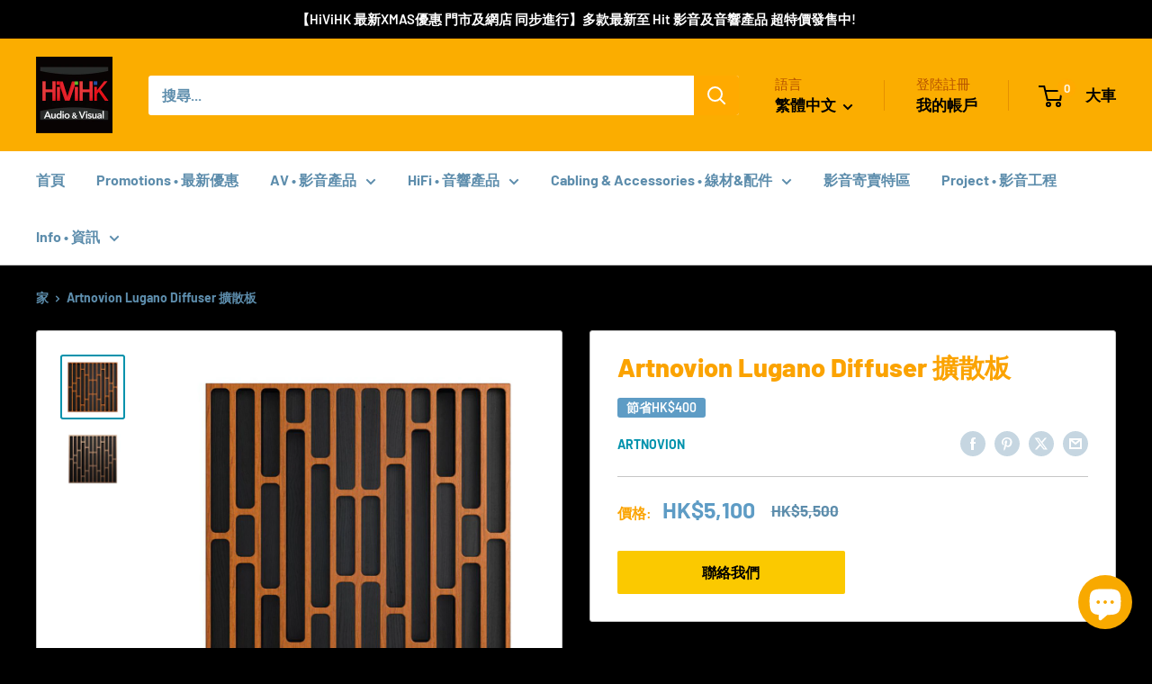

--- FILE ---
content_type: text/javascript
request_url: https://shop.hivihk.com/cdn/shop/t/88/assets/custom.js?v=102476495355921946141767976473
body_size: -573
content:
//# sourceMappingURL=/cdn/shop/t/88/assets/custom.js.map?v=102476495355921946141767976473
